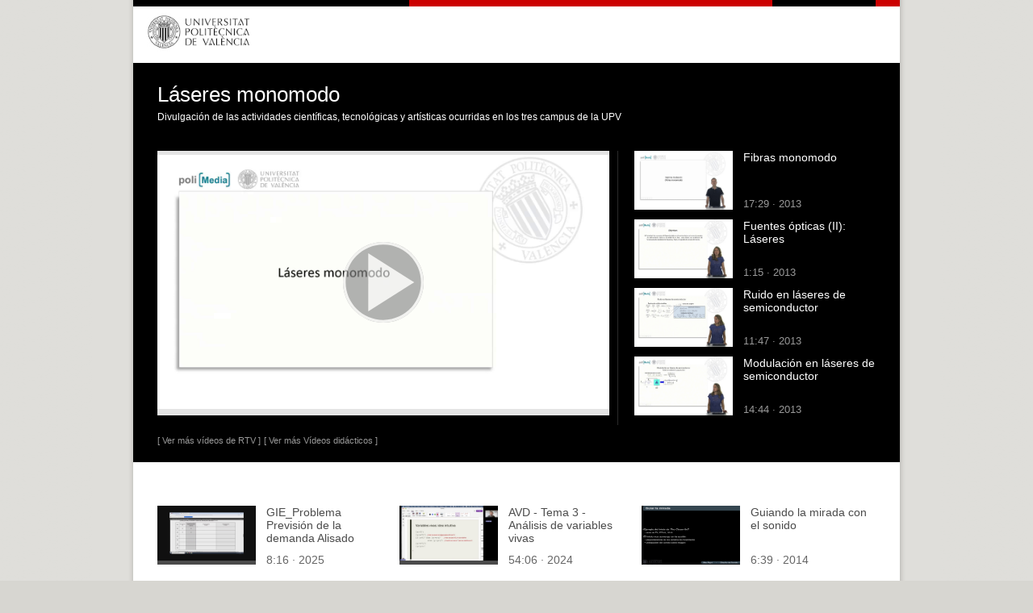

--- FILE ---
content_type: text/html; charset=ISO-8859-15
request_url: http://www.upv.es/visor/media/5000dc7d-9b8a-c048-b16e-5fb30fa3208e/c
body_size: 48380
content:
<?xml version="1.0" encoding="ISO-8859-15"?>
<!DOCTYPE html PUBLIC "-//W3C//DTD XHTML 1.1//EN"  "http://www.w3.org/TR/xhtml11/DTD/xhtml11.dtd">
<html version="-//W3C//DTD XHTML 1.1//EN" xmlns="http://www.w3.org/1999/xhtml" xml:lang="en"
      xmlns:xsi="http://www.w3.org/2001/XMLSchema-instance" xsi:schemaLocation="http://www.w3.org/1999/xhtml http://www.w3.org/MarkUp/SCHEMA/xhtml11.xsd">
    

<head>
<meta name="viewport" content="initial-scale=1.0, user-scalable=no"/>
<meta http-equiv="Content-Type" content="text/html; charset=iso-8859-15" />
<title>UPV</title>
<meta name="description" content="La Universitat Politècnica de València, consolidada como una institución joven y dinámica, tiene por objetivo formar para el empleo. Para ello, cuenta con un profesorado competente y motivado, que se esfuerza por ofrecer la máxima calidad educativa. Prácticas remuneradas en empresa, estancias en el extranjero, becas, actividades deportivas y culturales gratuitas. La UPV proporciona a sus alumnos todos los recursos necesarios para una formación integral, que desarrolle por igual los conocimientos tecnológicos y las habilidades sociales y personales." />
<meta name="keywords" content="Valencia, universidad, UPV, politecnica, investigacion,  institutos, parque cientifico, docencia, posgrado, masters, cursos, secundaria, estudiante, profesor, empleo, practicas empresa,  deportes, biblioteca,  servicios universitarios, centros, departamentos, estudios, alumnado, profesores" />
  
<link href="/css/upv_n.css" rel="stylesheet" type="text/css" />
<link href="/css/n23-normal.css" rel="stylesheet" type="text/css" />

<script src="/intupv2k7/ajax3/prototype.js" type="text/javascript"></script>
<script src="/intupv2k7/ajax3/scriptaculous.js" type="text/javascript"></script>
<script type="text/javascript" src="/js/jquery-1.9.1.min.js"></script>
<script type="text/javascript">
  $.noConflict();
  // Code that uses other library's $ can follow here.
  </script>

<!-- <script type="text/javascript" src="/intupv2k7/lib/jquery/addon/jquery.cookie.js"></script> -->
<script type="text/javascript" src="/js/comun.js"></script>
<script type="text/javascript" src="/js/tipografia.js"></script>
<script type="text/javascript" src="/js/idioma.js"></script>


  <!-- Gregal 462313: se añaden los JavaScript necesarios para el funcionamiento del menúy desplegable en bloque -->
  <!-- <script type="text/javascript" src="/js/jquery-1.js"></script> -->
  <!-- <script type="text/javascript" src="/js/jquery-1.9.1.min.js"></script> -->
  <script type="text/javascript" src="/js/jquery.cookie.min.js"></script>
  <script type="text/javascript" src="/js/jquery.easing.js"></script>
  <!-- <script type="text/javascript" src="/js/jquery_003.js"></script> -->

    

<script type="text/javascript">
  jQuery(document).ready(function() {
    establecer_tipografia();
  });
</script>
    
<noscript>
</noscript>
</head>
<body>
<!-- Para el menú herramientas -->
    <script type = "text/javascript">
        function showOnOff(imgElemId,divElemId) {

            var divElem = document.getElementById (divElemId);
            var imgElem = document.getElementById (imgElemId);

            // Abrimos o cerramos el item seleccionado

            if(divElem.style.display == "none" || divElem.style.display == ""){
                divElem.style.display = "block";
                /*imgElem.src = "//www.upv.es/yansu/images/ico_minus.gif";*/
                imgElem.src = "//www.upv.es/imagenes/icon-plegar.png";
                /*opensubs[indice]=1*/

            } else {
                divElem.style.display = "none";
                /*imgElem.src = "//www.upv.es/yansu/images/ico_plus.gif";*/
                imgElem.src = "//www.upv.es/imagenes/icon-desplegar.png";
                /*opensubs[indice]=0*/
            }


            return false; /* true if opera 6 */


        }

    </script>
<noscript><div></div></noscript>

<div id="body">
  <div id="DIVpag">
    <!-- Cab_Banner_n -->
    <div id="DIVcabN3">
      <div id="DIVsep1N3">
        <img class="barrasup_rojonegro1" alt="-" src="/imagenes/NGR.png" style="float:left;width:342px;height:8px;" />
        <img class="barrasup_rojonegro2" alt="-" src="/imagenes/NGR.png" style="width:128px;height:8px;padding-left:30px;padding-right:30px;float:right;" />
      </div>
      <div id="DIVcab1N3">
        <div id="DIVescudoN3"><a href="/"><img src="/imagenes/marcaUPVN1.png" id="escudoN3" alt="UPV" longdesc="/lawai/escudo-es.txt"  /></a></div>

<div class="menu_movil" style="display:none;">
            <div class="div-identif">


               <a href="est_intranet.Ni_portal_n?P_IDIOMA=c" title="Mi UPV" class="menuAD2"><img alt="Mi UPV" src="//www.upv.es/imagenes/img_identif.png" /></a>

             </div>
            <div class="div-hgsa2">
            <img alt="Herramientas" src="//www.upv.es/imagenes/menu-hamburguesa2.png" />
            </div>
            <div class="div-hgsa">
            <img alt="Menú" src="//www.upv.es/imagenes/menu-hamburguesa.png" />
            </div>
        </div>

        <div id="DIVmenuHerramientas">
          <ul>
            <li class="menuHerramientas">
  
<!-- Primera pos p_idioma : 107-->
<a class="menuHerramientas" href="http://www.upv.es/pls/oalu/sic_nvisor.Multimedia?P_FUENTE=media&amp;p_id=5000dc7d-9b8a-c048-b16e-5fb30fa3208e&amp;P_IDIOMA=v" title="Versió en valencià" lang="es">Valencià</a>&nbsp;·
<a class="menuHerramientas" href="http://www.upv.es/pls/oalu/sic_nvisor.Multimedia?P_FUENTE=media&amp;p_id=5000dc7d-9b8a-c048-b16e-5fb30fa3208e&amp;P_IDIOMA=i" title="English Version" lang="es">English</a>
&nbsp;<div class="separa">I</div></li>
    <li class="menuHerramientas"><a href="/bin2/tipoacc/a?http%3A%2F%2Fwww.upv.es%3A81%2Fpls%2Foalu%2Fsic_nvisor.Multimedia%3FP_FUENTE%3Dmedia%26p_id%3D5000dc7d-9b8a-c048-b16e-5fb30fa3208e%26p_idioma%3Dc" class="menuHerramientas"
            onclick="return cambia_tipografia(tipo1);return false;"
            title="Tamaño mediano">a</a> · <a
            href="/bin2/tipoacc/A?http%3A%2F%2Fwww.upv.es%3A81%2Fpls%2Foalu%2Fsic_nvisor.Multimedia%3FP_FUENTE%3Dmedia%26p_id%3D5000dc7d-9b8a-c048-b16e-5fb30fa3208e%26p_idioma%3Dc" class="menuHerramientas"
            onclick="return cambia_tipografia(tipo2);return false;"
            title="Tamaño grande">A</a> &nbsp;<div class="separa">I</div></li>
              <li class="menuHerramientas"><a href="/otros/accesibilidad-es.html" title="Accesibilidad"
                  class="menuHerramientas">Accesibilidad</a> &nbsp;<div class="separa">I</div></li>
              <li class="menuHerramientas"><a href="/otros/mapa-web-es.html" title="Mapa web"
                  class="menuHerramientas">Mapa web</a> &nbsp;<div class="separa">I</div></li>
              <li class="menuHerramientas"><a href="/pls/soalu/sic_mag.MetaBus?p_idioma=c&P_VISTA=normal" title="Buscador"
                  class="menuHerramientas">Buscar</a> &nbsp;<div class="separa">I</div></li>
              <li class="menuHerramientas"><a href="/pls/soalu/sic_person.Busca_Persona?p_idioma=c&P_VISTA=normal" title="Directorio"
                  class="menuHerramientas">Directorio</a></li>
    </ul>
    <ul id="DIVaccesoDirectoN3">
       <li class="menuAD">::&nbsp; <a href="https://intranet.upv.es/pls/soalu/est_intranet.NI_Portal_n?p_idioma=c" title="Mi UPV"
           class="menuAD2">Iniciar sesión</a> &nbsp;::
           <img src="/imagenes/espacio2.png" alt="espacio" width="23" height="5" /></li>
    </ul>
  </div>

  <div class="estabilizador">&nbsp; </div>
  </div>
  <hr id="divide" style="background-color: #888888; height: 2px;margin: 0;display:none;" />
  </div> <!-- /cabecera pagina -->



    <!-- Gregal 462313: Se añade el JavaScript que permite ocultar los menús -->
    <script type="text/javascript">
        function cerrarSubmenus()
        {
          jQuery("#submenu1").slideUp();
          jQuery("#submenu2").slideUp();
          jQuery("#submenu3").slideUp();
          jQuery("#submenu4").slideUp();
          jQuery("#submenu5").slideUp();
        }

        function showOnOff(imgElemId,divElemId) {
            var divElem = document.getElementById (divElemId);
            var imgElem = document.getElementById (imgElemId);
            // Abrimos o cerramos el item seleccionado
            if(divElem.style.display == "none" || divElem.style.display == ""){
                divElem.style.display = "block";
                imgElem.src = "/imagenes/icon-plegar.png";
                /*opensubs[indice]=1*/
            } else {
                divElem.style.display = "none";
                imgElem.src = "/imagenes/icon-desplegar.png";
                /*opensubs[indice]=0*/
            }
            return false; /* true if opera 6 */
        }

        var timer;

        function menu () {
            jQuery("#div_MENUH").hover(
                function(e) {
                    e.preventDefault();
                    e.stopPropagation();
                    jQuery("#DIVbarraMenutog").css({"display":"block"});
                    jQuery("#img_close_tablet").css({"display":"block"});
                    jQuery("#img_open_tablet").css({"display":"none"});
                    if(timer) {
                        clearTimeout(timer);
                        timer = null
                    }
                },
                 function(e) {
                     e.preventDefault();
                     e.stopPropagation();
                     timer = setTimeout(function() {


                        jQuery("#DIVbarraMenutog").slideUp(1000);
                        jQuery("#img_close_tablet").css({"display":"none"});
                        jQuery("#img_open_tablet").css({"display":"block"});

                     }, 1000);
                 }
            );
        }

        jQuery(document).ready(function() {
            menu();
            jQuery("#desplegarSubmenu1").on("click",
                    function () {
                        cerrarSubmenus();
                        jQuery("#submenu1").css({"display":"block"});
                        jQuery("#plegarSubmenu1").css({"display":"block"});
                        jQuery("#desplegarSubmenu1").css({"display":"none"});
                    }
            );
            jQuery("#plegarSubmenu1").on("click",
                    function () {
                        jQuery("#submenu1").css({"display":"none"});
                        jQuery("#plegarSubmenu1").css({"display":"none"});
                        jQuery("#desplegarSubmenu1").css({"display":"block"});
                    }
            );

            jQuery("#menu_close_tablet").on("click", function(e) {
                e.preventDefault();
                e.stopPropagation();
                //alert(document.getElementById("DIVbarraMenutog").style.display);
                if (document.getElementById("DIVbarraMenutog").style.display === "block")
                {
                    jQuery("#DIVbarraMenutog").slideUp();
                    jQuery("#img_close_tablet").css({"display":"none"});
                    jQuery("#img_open_tablet").css({"display":"block"});
                }else if (document.getElementById("DIVbarraMenutog").style.display === "")
                {
                    jQuery("#DIVbarraMenutog").slideUp();
                    jQuery("#img_close_tablet").css({"display":"none"});
                    jQuery("#img_open_tablet").css({"display":"block"});
                }
                else if (document.getElementById("DIVbarraMenutog").style.display === "none")
                {
                    jQuery("#DIVbarraMenutog").css({"display":"block"});
                    jQuery("#img_close_tablet").css({"display":"block"});
                    jQuery("#img_open_tablet").css({"display":"none"});
                }
            });
        });
        //setInterval(menu, 1000);
    </script>


    <!-- Para el menú herramientas -->
    <script type="text/javascript">
        jQuery(document).ready(function() {
            jQuery(".div-hgsa2").on("click",function(){
                        jQuery("#div_MENUHMovil").slideUp();
                        jQuery("#DIVmenuHerramientas").toggle();
                    });
            jQuery(".div-hgsa").on("click",function(){
                        jQuery("#DIVmenuHerramientas").slideUp();
                        jQuery("#div_MENUHMovil").toggle();
                    });
            }
        );
    </script>
<!-- Gregal 462313: Se añaden los menús desplegables y de móvil -->

<!-- MENU -->
    <div id="div_MENUH">
      <div id="DIVbarraMenu">
<ul class="boton">
          <!-- 1 -->
          <li class="menun1 menuM2">
            <a href="#">ADMISIÓN</a> <!--  <span class="menuflechacab"></span> -->
          </li>
          <!-- 2 -->
          <li class="menun1">
            <a href="#">ESTUDIOS</a>
          </li>
          <!-- 3 -->
          <li class="menun1">
            <a href="#">INVESTIGACIÓN</a>
          </li>
          <!-- 4 -->
          <li class="menun1 menuM2">
            <a href="#">ORGANIZACIÓN</a>
          </li>
          <!-- 5 -->
          <li class="menun1 menuM2">
            <a href="#">COMUNIDAD UPV</a>
          </li>
          <li>
           <a class="menu_close" id="menu_close_tablet" title="Open/close" style="display:block;"  href="#">
           <img id="img_open_tablet" src="/imagenes/icon-desplegar_GR.png" alt="Open" style="float:left;position:relative;top:0px;"/>
           <img id="img_close_tablet" src="/imagenes/icon-plegar_GR.png" alt="Close" style="float:left;position:relative;top:0px;display:none;"/>
          </a>
          </li>
        </ul>
<div class="estabilizador"> </div>
      </div>
      <div class="estabilizador"> </div>

<!-- fin menu horizontal -->


<!-- Menú intermedio //////////////////////////////////////////////////////////////////////////  -->

      <div id="DIVbarraMenutog" style="display:none;">

        <ul class="boton">
          <li class="menun1 menuM2">
            <!-- 1 -->
            <div>
              <ul>

                <li> <a href="http://www.upv.es/admision/empezar-en-la-universidad/index-es.html">Empezar en la universidad</a> </li>
                <li> <a href="http://www.upv.es/perfiles/futuro-alumno/index-es.html">Futuro estudiante</a> </li>
                <li> <a href="http://www.upv.es/admision/traslados-e-intercambios/index-es.html">Traslados e intercambios</a> </li>
                <li> <a href="http://www.upv.es/perfiles/orientador/index-es.html">Orientador</a> </li>
                <li> <a href="http://www.upv.es/admision/despues-del-grado/index-es.html">Después del grado</a> </li>

              </ul>
            </div>
          </li>

          <li class="menun1">
            <!-- 2 -->
            <div>
              <ul>

                <li> <a href="http://www.upv.es/estudios/grado/index-es.html">Estudios de grado</a> </li>
                <li> <a href="http://www.upv.es/estudios/posgrado/index-es.html">Estudios de posgrado</a> </li>
                <li> <a href="https://www.upv.es/estudios/buscador-titulos-es">Oferta académica</a> </li>

              </ul>
            </div>
          </li>

          <li class="menun1">
            <!-- 3 -->
            <div>
              <ul>

                <li> <a href="http://www.upv.es/investigacion/estructuras/index-es.html">Estructuras de investigaci&oacute;n</a> </li>
                <li> <a href="http://www.upv.es/investigacion/iniciativas-idi/index-es.html">Iniciativas de I+D+i</a> </li>
                <li> <a href="https://innovacion.upv.es/es" title="Innovación (abre en ventana nueva)" rel="external" target="new" >Innovación <img alt="abre nueva ventana" src="/imagenes/ico_nueva_ventana.png"
                 class="ven_nueva" />
                </a> </li>

              </ul>
            </div>
          </li>

          <li class="menun1 menuM2">
            <!-- 4 -->
            <div >
              <ul>

                <li> <a href="http://www.upv.es/organizacion/la-institucion/index-es.html">La instituci&oacute;n</a> </li>
                <li> <a href="http://www.upv.es/organizacion/vida-universitaria/index-es.html">Vida universitaria</a> </li>
                <li> <a href="http://www.upv.es/organizacion/escuelas-facultades/index-es.html">Escuelas y facultades</a> </li>
                <li> <a href="http://www.upv.es/organizacion/departamentos/index-es.html">Departamentos</a> </li>
                <li> <a href="http://www.upv.es/organizacion/servicios-universitarios/index-es.html">Servicios universitarios</a> </li>

              </ul>
            </div>
          </li>

          <li class="menun1 menuM2">
      <!-- 5 -->
      <div >
        <ul>
          <li> <a href="http://www.upv.es/perfiles/estudiante/index-es.html">Estudiante</a> </li>
          <li> <a href="http://www.upv.es/perfiles/pas-pdi/index-es.html">PAS y PDI</a> </li>
          <li> <a href="http://www.upv.es/perfiles/prensa/index-es.html">Prensa</a> </li>
          <li> <a href="https://www.alumni.upv.es/" title="Titulados (abre en ventana nueva)" rel="external" target="new" >Titulados <img alt="abre nueva ventana" src="/imagenes/ico_nueva_ventana.png"
           class="ven_nueva" /></a></li>
        </ul>
      </div>
    </li>
    <!--<li>
          <a class="menu_close" id="menu_close" title="Cerrar menú"  href="#"><img src="/imagenes/close-gris.png" alt="Open/close" style="float:right;position:relative;top:0px;"/>
          </a>
          </li>-->
        </ul>
        <div class="estabilizador"> </div>

      </div>

    </div>
<!--Menú Móvil-->


<!-- MENU -->
    <div id="div_MENUHMovil" style="display:none;">
      <div id="DIVbarraMenuMovil">
        <ul class="boton">
          <!-- 1 -->
          <li id="menu1" class="menun1 menuM2" onclick="showOnOff('menuimg1','submenu1');">
            <div id="enlamenu1">

            <a href="#">ADMISIÓN<!--  <span class="menuflechacab"></span> --></a>

            &nbsp;
            </div>
            <!--<div id="divimg1"><img  id="menuimg1" alt="Desplegar/plegar" src="//www.upv.es/yansu/images/ico_plus.gif" style="width:15;height:9;"/></div>-->
            <div id="divimg1"><img  id="menuimg1" alt="Desplegar/plegar" src="/imagenes/icon-desplegar.png" style="width:15;height:9;"/></div>

            <ul id="submenu1" class="boton">
          <li class="menun1 menuM2">
            <!-- 1 -->
            <div>
              <ul>
              <li> <a href="http://www.upv.es/admision/empezar-en-la-universidad/index-es.html">Empezar en la universidad</a> </li>
              <li> <a href="http://www.upv.es/perfiles/futuro-alumno/index-es.html">Futuro estudiante</a> </li>
              <li> <a href="http://www.upv.es/admision/traslados-e-intercambios/index-es.html">Traslados e intercambios</a> </li>
              <li> <a href="http://www.upv.es/perfiles/orientador/index-es.html">Orientador</a> </li>
              <li> <a href="http://www.upv.es/admision/despues-del-grado/index-es.html">Después del grado</a> </li>

              </ul>
            </div>
          </li>
          </ul>
          </li>
          <!-- 2 -->
          <li id="menu2" class="menun1 menuM2" onclick="showOnOff('menuimg2','submenu2');">
            <div id="enlamenu2">

            <a href="#">ESTUDIOS</a>

            &nbsp;
            </div>
            <div id="divimg2"><img  id="menuimg2"  alt="Desplegar/plegar" src="/imagenes/icon-desplegar.png" style="width:15;height:9;"/></div>

            <ul id="submenu2" class="boton">
            <li class="menun1">
            <!-- 2 -->
            <div>
              <ul>

                <li> <a href="http://www.upv.es/estudios/grado/index-es.html">Estudios de grado</a> </li>
                <li> <a href="http://www.upv.es/estudios/posgrado/index-es.html">Estudios de posgrado</a> </li>
                <li> <a href="https://www.upv.es/estudios/buscador-titulos-es">Oferta académica</a> </li>

              </ul>
            </div>
          </li>
          </ul>
          </li>

          <!-- 3 -->
          <li id="menu3" class="menun1 menuM2" onclick="showOnOff('menuimg3','submenu3');">
          <div id="enlamenu3">

            <a href="#">INVESTIGACIÓN</a>

            &nbsp;
            </div>
            <div id="divimg3"><img id="menuimg3" alt="Desplegar/plegar" src="/imagenes/icon-desplegar.png" style="width:15;height:9;"/></div>

            <ul id="submenu3" class="boton">
            <li class="menun1">
            <!-- 3 -->
            <div>
              <ul>

                <li> <a href="http://www.upv.es/investigacion/estructuras/index-es.html">Estructuras de investigación</a> </li>
                <li> <a href="http://www.upv.es/investigacion/iniciativas-idi/index-es.html">Iniciativas de I+D+i</a> </li>
                <li> <a href="https://innovacion.upv.es/es" title="Innovación (abre en ventana nueva)" rel="external" target="new" >Innovación <img alt="abre nueva ventana" src="/imagenes/ico_nueva_ventana.png"
                 class="ven_nueva" />
                </a> </li>

              </ul>
            </div>
          </li>
          </ul>
          </li>

          <!-- 4 -->
          <li id="menu4" class="menun1 menuM2" onclick="showOnOff('menuimg4','submenu4');">
            <div id="enlamenu4">

            <a href="#">ORGANIZACIÓN</a>

            &nbsp;
            </div>
            <div id="divimg4"><img id="menuimg4" alt="Desplegar/plegar" src="/imagenes/icon-desplegar.png" style="width:15;height:9;"/></div>

            <ul id="submenu4" class="boton">
            <li class="menun1 menuM2">
            <!-- 4 -->
            <div >
              <ul>

                <li> <a href="http://www.upv.es/organizacion/la-institucion/index-es.html">La instituci&oacute;n</a> </li>
                <li> <a href="http://www.upv.es/organizacion/vida-universitaria/index-es.html">Vida universitaria</a> </li>
                <li> <a href="http://www.upv.es/organizacion/escuelas-facultades/index-es.html">Escuelas y facultades</a> </li>
                <li> <a href="http://www.upv.es/organizacion/departamentos/index-es.html">Departamentos</a> </li>
                <li> <a href="http://www.upv.es/organizacion/servicios-universitarios/index-es.html">Servicios universitarios</a> </li>

              </ul>
            </div>
          </li>
          </ul>
          </li>

          <!-- 5 -->
          <li  id="menu5" class="menun1 menuM2" onclick="showOnOff('menuimg5','submenu5');">
            <div id="enlamenu5">

            <a href="#">COMUNIDAD UPV</a>

            </div>
            &nbsp;
            <div id="divimg5"><img id="menuimg5" alt="Desplegar/plegar" src="/imagenes/icon-desplegar.png" style="width:15;height:9;"/></div>

            <ul id="submenu5" class="boton">
            <li class="menun1 menuM2">
      <!-- 5 -->
      <div >
        <ul>
          <li> <a href="http://www.upv.es/perfiles/estudiante/index-es.html">Estudiante</a> </li>
          <li> <a href="http://www.upv.es/perfiles/pas-pdi/index-es.html">PAS y PDI</a> </li>
          <li> <a href="http://www.upv.es/perfiles/prensa/index-es.html">Prensa</a> </li>
          <li> <a href="https://www.alumni.upv.es/" title="Titulados (abre en ventana nueva)" rel="external" target="new" >Titulados <img alt="abre nueva ventana" src="/imagenes/ico_nueva_ventana.png"
           class="ven_nueva" /></a></li>
        </ul>
      </div>
    </li>
        </ul>
          </li>

        </ul>

        <div class="estabilizador"> </div>
      </div>
      <div class="estabilizador"> </div>

<!-- fin menu horizontal -->

    </div>


<style type="text/css">
          div.upv_botones1 div {
          display: inline-block;
          padding-left: 25px;
          padding-bottom: 5px;
          width: 272px;
          }
          div.upv_botones1 {
            margin-left: -25px;
            margin-top: 15px;
          }
           div.upv_botones1 div a{
            text-decoration:none !important;
          }
          .div_BLOQUE1{
             background-color: #EEEDEB !important;
             border-radius: 5px;
             font-family: Arial,Helvetica,sans-serif;
             font-size: 100%;
             margin-left: 0;
             padding-right: 8px;
             width: 90% !important;
             float: left !impotant;
             padding-left: 10px !important;
             float: left !important;
             padding-top: 5px !important;
          }
          .upv_plegable_contenido {
            display: block;
          }
          #contenido {
            margin-bottom: 0px;
            width: 950px;
            height: 485px;
          }
          #DIVBloqueNegro {
            background-color: black;
            float:left;
            width: 950px;
            margin-bottom: 5px;
          }
          #DIVVideo {
            padding-left:30px;
            padding-right:10px;
            height:310px;
          }
          #DIVTitularVideo, .TitularVideo {
            padding-left: 30px !important;
          }
          #DIVTitularVideo {
            font-size: 26px !important;
            font-family: Helvetica Neue, Helvetica, Arial, sans-serif !important;
            text-align: left;
            color: #fff !important;
          }
          .TitularVideo {
            font-size: 12px !important;
            font-family: Helvetica Neue, Helvetica, Arial, sans-serif !important;
            text-align: left;
            color: #fff !important;
            overflow: hidden;
            text-overflow: ellipsis;
            white-space: nowrap;
          }
          .avisoVideos {
            font-size: 16px !important;
          }
          .TitularVideo {
            font-size: 12px !important;
          }
          #DIVIframe {
            width: 600px;
            float:left;
          }
          #DIVColVideos {
            width: 340px;
            float:left;
            padding-bottom: 30px;
          }
          #DIVContVideos {
            padding-top: 49px;
            padding-left: 30px;
            width: 920px;
            float:left;
          }
          #contenido h2 {
            border-top: none;
          }
          #DIVColVideos .VideoBloque {
            padding-left: 20px;
            clear: both;
          }
          .uw3_titulo, .uw3_resumen{
            float:left;
            width: 164px;
          }
          #DIVContVideos .VideoBloque {
            float: left;
            width: 300px;
            height: 120px;
         }
         #DIVBloqueTitVid > h2,  #DIVBloqueTitVid > p {
           padding-right: 30px;
         }
         #DIVBloqueTitVid > h2 {
            font-size: 14px;
            font-family: Helvetica Neue, Helvetica, Arial, sans-serif;
            text-align: left;
            color: #fff;
            font-weight: normal;
            text-overflow: ellipsis;
            overflow: hidden;
         }
         #DIVBloqueTitVid > p {
           font-size: 14px;
           font-family: Helvetica Neue, Helvetica, Arial, sans-serif;
           text-align: left;
           color: #999999;
           overflow:hidden;
           text-overflow: ellipsis;
           white-space: nowrap;
           padding-bottom: 35px;
           margin-bottom: 0px !important;
         }
         #DIVContVideos div.VideoBloque div.uw3_titulo {
           font-size: 14px !important;
            font-family: Helvetica Neue, Helvetica, Arial, sans-serif;
            text-align: left;
            color: #4b4b4b !important;
            text-decoration: none;
            width: 145px;
         }
         #DIVContVideos div.VideoBloque div.uw3_titulo a {
           font-size: 14px !important;
            font-family: Helvetica Neue, Helvetica, Arial, sans-serif;
            text-align: left;
            color: #4b4b4b !important;
            text-decoration: none;
            font-weight: normal !important;
         }
         #DIVContVideos div.VideoBloque div.uw3_resumen {
            font-size: 14px !important;
            font-family: Helvetica Neue, Helvetica, Arial, sans-serif !important;
            text-align: left;
            color: #666666 !important;
            width: 145px;
         }
         #DIVContVideos div.VideoBloque div.uw3_resumen > p {
            font-size: 14px !important;
            font-family: Helvetica Neue, Helvetica, Arial, sans-serif !important;
            text-align: left;
            color: #666666 !important;
            width: 164px;
            overflow: hidden;
            text-overflow: ellipsis;
            white-space: nowrap;
            padding-top: 10px;
         }
         #DIVContVideos div.VideoBloque div.uw3_imagen {
             background-color: #4B4B4B;
         }
         #DIVContVideos div.VideoBloque div.uw3_imagen img {
           max-height:73px;
           width: 122px;
         }
         #DIVpanelVideosVideoTextoMasVideos > a {
            color: #999999 !important;
            text-decoration: none !important;
            font-size: 11px;

         }
         #DIVpanelVideosVideoTextoMasVideos > a:hover {
            text-decoration: none !important;
            color: #999999 !important;
         }
         #DIVpanelVideosVideoTextoMasVideos {
            padding: 20px 0 20px 30px;
         }
         #ColVideosRel .VideoBloque .uw3_imagen img {
            width: 122px;
            height: 73px;
         }
        #DIVColVideos #ColVideosRel .VideoBloque .uw3_resumen > p {
            padding-top: 10px;
            overflow: hidden;
            text-overflow: ellipsis;
            white-space: nowrap;
            color: #999999 !important;
        }


        #divide{display: none !important;}
        #DIVcab1N3{margin-bottom: 20px; height: 50px;}

        #DIVVideo{
            width: 90vw !important;
            height: 50vw !important;
        }
        #contenido, #DIVBloqueTitVid, #DIVIframe{width: auto !important;}
        #ColVideosRel{width: auto !important;}

        /*#DIVBloqueTitVid, #DIVIframe, #DIVVideo{width: 100% !important;}*/


        .errorContainer{
            width: 70% !important;
            height: 40% !important;
        }

    

        .uw3_imagen {
            float:left;
            margin-right:13px;
            height: 73px;
            background-color: #000000;
          }
          .uw3_titulo {
            font-size: 14px;
            font-family: Helvetica Neue, Helvetica, Arial, sans-serif;
            text-align: left;
            /*color: #ffffff;*/
            font-weight: normal !important;
              height: 49px;
              overflow: hidden;
              overflow-wrap: break-word;
              text-align: left;
              text-overflow: ellipsis;
          }
          .uw3_resumen{
            font-size: 14px;
            font-family: Helvetica Neue, Helvetica, Arial, sans-serif;
            text-align: left;
            color: #999999 !important;
          }
          #ColVideosRel .VideoBloque .uw3_titulo > a {
            text-decoration: none;
            font-size: 14px !important;
            color: #ffffff; !important;
            font-weight: normal !important;
          }
          #ColVideosRel {
            display: inline;
            float: left;
            border-left: 0.07em solid #2a2a2a;
            padding-right: 20px;
          }

          #DIVVideo{
            width: 560px !important;
            height: 328px !important;fi
          }

          #DIVcab1N3 {
            height: 50px;
          }
          </style>




<style type="text/css">
  .container {
    float:left;
    width: 680px;
    margin-left: 0px;
  }
  #contenido h2.cabEventos{
    color: #000;
    margin-bottom: 25px;
    border-top: none;
    padding-top: 8px;
  }
  #contenido a:hover {
    color: #000000;
  }
  .filtro-izq{
    background-color:#F9F9F9;
    z-index:1;
    float:left;
    display:block;
    position:relative;
    margin-top: 10px;
  }
  .iframe-centro-msie{
    display: block;
    position:relative;
    z-index:2;
    padding-top: 12px;
    padding-bottom:2px;
    float:right;
  }
  .iframe-centro-no-msie{
    display: block;
    position:relative;
    z-index:2;
    padding-top: 0px;
    padding-bottom:2px;
    float:right;
  }
  #contenido .iframe-centro-msie p{
    border-bottom: 1px dotted #4B4B4B;
    padding-bottom: 4px;
    margin-bottom: 4px;
  }
  .suscripcion-noticias p {
    background-image: url(/yansu/images/puntos_men.gif);
    background-repeat:  repeat-x;
    background-position: bottom;
    padding-bottom:8px;
  }
  #contenido .iframe-centro-no-msie p {
    padding-bottom:8px;
    border-bottom: 1px solid #e7e7e7;
    font-size: 95%;
  }
  #contenido .iframe-centro-no-msie a.upv_enlace {
    color: #777;
    text-decoration: none;
  }
  .iframe-centro-no-msie p.cultural {
    background-image: doc_azul.gif
  }
  .iframe-centro-no-msie p.deportes {
    background-image: doc_azul.gif
  }
  .iframe-centro{
    display: block;
    position:relative;
    z-index:2;
    padding-top: 0px;
    font-size:11px;
    padding-bottom:2px;
    float:right;
  }
  #contenido .iframe-centro P{
    border-bottom-width: 1px;
    border-bottom-style: solid;
    border-bottom-color: #E0E0E0;
    padding-bottom: 2px;
    font-SIZE:11px;
    text-align:LEFT;
    color:#4b4b4b;
  }
  .iframe-centro A{
    CLASS:upv_enlace;
  }
  .tabla_centro{
    font-SIZE:11px;
    text-align:LEFT;
    width:100%;
  }
  .tabla_centro td{
    padding-LEFT:12px;
  }
  .tabla_centro th{
    padding-LEFT:2px;
    font-SIZE:12px;
    border-bottom-width: 1px;
    border-bottom-style: solid;
    border-bottom-color: #E0E0E0;
    color:#F16702;
    padding-bottom: 6px;
    padding-top:12px;
  }
  .izq-sombreado {
    /* Se utiliza en el filtro noticias izquierdo de la pantalla principal de la agenda */
    width:169px;
    text-align:LEFT;
    background-color:#F9F9F9;
    padding-LEFT: 12px;
    padding-RIGHT: 10px;
    padding-bottom: 12px;
    padding-top: 12px;
   }
  .titular-izq {
    /* Se utiliza en el filtro noticias izquierdo de la pantalla principal de la agenda */
    font-family: Arial, Helvetica, sans-serif;
    font-SIZE: 11px;
    color: #4b4b4b;
    font-weight: bold;
    border-bottom-width: 4px;
    border-bottom-style: solid;
    border-bottom-color: #4A4A4A;
    width:169px;
    padding-top: 2px;
    padding-bottom: 5px;
    padding-LEFT: 0px;
    }
  .izq-sombreado strong {
    /* Se utiliza en el filtro noticias izquierdo de la pantalla principal de la agenda */
    font-SIZE: 11px;
    color: #777;
  }
  .titular-izq strong {
    /* Se utiliza en el filtro noticias izquierdo de la pantalla principal de la agenda */
    font-SIZE: 11px;
  }
  .lista-enlaces-izq {
    padding-bottom: 2px;
    border-bottom-width: 4px;
    border-bottom-style: solid;
    border-bottom-color: #E0E0E0;
    background-color: #ffffff;
  }
  #contenido .lista-enlaces-izq P{
    font-SIZE: 11px;
    border-bottom: 1px dotted #777;
    padding-top: 2px;
    padding-bottom: 3px;
    margin: 0px;
    padding-LEFT: 0px;
    width: 169px;
    color: #777;
  }
  .select_visualizar{
    font-family: Arial, Helvetica, sans-serif;
    font-SIZE: 9px;
    color: #4b4b4b;
    width:167px;
  }
  .select_dia {
    font-family: Arial, Helvetica, sans-serif;
    font-SIZE: 9px;
    color: #4b4b4b;
    width:40px;
  }
  .select_mes {
    font-family: Arial, Helvetica, sans-serif;
    font-SIZE: 9px;
    color: #4b4b4b;
    width:70px;
  }
  .select_any {
    font-family: Arial, Helvetica, sans-serif;
    font-SIZE: 9px;
    color: #4b4b4b;
    width:50px;
  }
  .td_btn_filtro{
    width:167px;
    text-align:RIGHT;
    background-color:#F9F9F9;
    padding-LEFT: 135px;
  }
  .btn_filtro_buscar {
    font-SIZE:11px;
    background-color:#F16702;
  }
  .categoria  {
    color:#CC0000;
  }

  /* FLOAT FIX */

  .clearfix:AFTER {
    CONTENT: ".";
    display: BLOCK;
    height: 0px;
    clear: both;
    VISIBILITY: hidden;
  }

/* \*/
* html .clearfix {height: 1%;}
/*  */

  /* submenu solapas */

  #solapas-submenu {
    width:179px;
    padding-LEFT: 0px;
    padding-RIGHT: 12px;
    padding-bottom: 1px;
    border-bottom: 1px solid #C0C4C3;
    background-color: #F9F9F9;
  }
  #solapas-submenu SPAN {
    display: BLOCK;
    FLOAT: LEFT;
    background: url(/niujom/imagenes/_solapas-upv.gif) NO-REPEAT RIGHT -60px;
    padding: 0px 10px 0px 0px;
    margin-RIGHT:0px;
    font-SIZE: 11px;
  }
  #solapas-submenu SPAN A {
    display: BLOCK;
    FLOAT: LEFT;
    background: url(/niujom/imagenes/_solapas-upv.gif) NO-REPEAT 0px -60px;
    padding: 2px 0px 2px 10px;
    color: #838383;
    text-decoration: NONE;
    }
  #solapas-submenu SPAN A:HOVER {
    text-decoration: underline;
  }
  #solapas-submenu SPAN.sel {
    background: url(/niujom/imagenes/_solapas-upv.gif) NO-REPEAT RIGHT 0px;
  }
  #solapas-submenu SPAN.sel A {
    background: url(/niujom/imagenes/_solapas-upv.gif) NO-REPEAT 0px 0px;
    color: #FFFFFF;
    font-weight: bold;
    text-decoration: NONE;
  }
  .rss-logo-mini{
    text-align:RIGHT;
    width:20px;
    FLOAT:RIGHT;
    margin-top:-20px;
    display:INLINE;
    margin-RIGHT:8px;
    height:16px;
  }
</style>
<style type="text/css">
/* YANSU : Redefinimos algunas */
/* PAQUETE : Estilos del PAQUETE */
.form_inline{display:inline;margin:0px;padding:0px;}
.separador_gris{width:100%;border-bottom:1px dotted #e9e9e9;margin-top:10px;margin-bottom:5px;font-weight:bold;}
.age_input{color:#4b4b4b;font-size:12px;}
</style>
<style type="text/css">
         #DIVmenuHerramientas, .menu_movil, #div_MENUH {
             display: none !important;
          }
         </style>
<div id="pagina">
<div id="contenido">
<div id="DIVBloqueNegro">
        <div id="DIVBloqueTitVid">
        <h2 id="DIVTitularVideo">Láseres monomodo</h2>
<p class="TitularVideo">Divulgación de las actividades científicas, tecnológicas y artísticas ocurridas en los tres campus de la UPV</p>
<div id="DIVIframe">
<iframe id="DIVVideo" allowfullscreen src="https://media.upv.es/player/embed.html?id=5000dc7d-9b8a-c048-b16e-5fb30fa3208e&autoplay=true" style="border:0px #FFFFFF none;" name="Paella Player" scrolling="no" frameborder="0" marginheight="0px" marginwidth="0px" width="550" height="300"></iframe>
<div id="DIVpanelVideosVideoTextoMasVideos">
<a href="//www.upv.es/rtv/portada/">[ Ver más vídeos de RTV ]</a>
<a href="//media.upv.es">[ Ver más Vídeos didácticos ]</a>
</div>
</div>
          </div>
<div id="DIVColVideos">
<div id="ColVideosRel">
<div class="VideoBloque">
<div class="uw3_imagen" style="display:inline;vertical-align:top;">
                          <a href="//www.upv.es/visor/media/c8a8c23d-40ee-2c41-8092-11cc9e248ac5/c" ><img src="https://media.upv.es/resources/imported/polimedia/c8a8c23d-40ee-2c41-8092-11cc9e248ac5/slides/thumb.28.jpg" alt="Fibras monomodo" title="Fibras monomodo" class="" width="109" /></a>
                   </div>
                    <div class="uw3_titulo">
                    <a href="//www.upv.es/visor/media/c8a8c23d-40ee-2c41-8092-11cc9e248ac5/c" >Fibras monomodo</a>
                    </div>
                    <div class="uw3_resumen"><p>17:29 · 2013 </p></div>

                   </div>
<div class="VideoBloque">
<div class="uw3_imagen" style="display:inline;vertical-align:top;">
                          <a href="//www.upv.es/visor/media/baea50fe-7fa1-3748-988c-88012651b902/c" ><img src="https://media.upv.es/resources/imported/polimedia/baea50fe-7fa1-3748-988c-88012651b902/slides/thumb.28.jpg" alt="Fuentes ópticas (II): Láseres" title="Fuentes ópticas (II): Láseres" class="" width="109" /></a>
                   </div>
                    <div class="uw3_titulo">
                    <a href="//www.upv.es/visor/media/baea50fe-7fa1-3748-988c-88012651b902/c" >Fuentes ópticas (II): Láseres</a>
                    </div>
                    <div class="uw3_resumen"><p>1:15 · 2013 </p></div>

                   </div>
<div class="VideoBloque">
<div class="uw3_imagen" style="display:inline;vertical-align:top;">
                          <a href="//www.upv.es/visor/media/f92a92ae-cf12-0946-aaba-19d43cdc08db/c" ><img src="https://media.upv.es/resources/imported/polimedia/f92a92ae-cf12-0946-aaba-19d43cdc08db/slides/thumb.28.jpg" alt="Ruido en láseres de semiconductor" title="Ruido en láseres de semiconductor" class="" width="109" /></a>
                   </div>
                    <div class="uw3_titulo">
                    <a href="//www.upv.es/visor/media/f92a92ae-cf12-0946-aaba-19d43cdc08db/c" >Ruido en láseres de semiconductor</a>
                    </div>
                    <div class="uw3_resumen"><p>11:47 · 2013 </p></div>

                   </div>
<div class="VideoBloque">
<div class="uw3_imagen" style="display:inline;vertical-align:top;">
                          <a href="//www.upv.es/visor/media/800420c6-c297-ec43-8ab8-9988b36f8d93/c" ><img src="https://media.upv.es/resources/imported/polimedia/800420c6-c297-ec43-8ab8-9988b36f8d93/slides/thumb.28.jpg" alt="Modulación en láseres de semiconductor" title="Modulación en láseres de semiconductor" class="" width="109" /></a>
                   </div>
                    <div class="uw3_titulo">
                    <a href="//www.upv.es/visor/media/800420c6-c297-ec43-8ab8-9988b36f8d93/c" >Modulación en láseres de semiconductor</a>
                    </div>
                    <div class="uw3_resumen"><p>14:44 · 2013 </p></div>

                   </div>
</div>
</div>
</div>
<div id="DIVContVideos">
<div class="VideoBloque">
<div class="uw3_imagen" style="display:inline;vertical-align:top;">
                        <a href="//www.upv.es/visor/media/97feaa5c-27e5-47c0-82c3-48d40facaa02/c" ><img src="https://media.upv.es/resources/videoapuntes/videos/97feaa5c-27e5-47c0-82c3-48d40facaa02/slides/presentation_preview.jpg" alt="GIE_Problema Previsión de la demanda Alisado exponencial II" title="GIE_Problema Previsión de la demanda Alisado exponencial II" class="" width="109" /></a>
                       </div>
                        <div class="uw3_titulo">
                        <a href="//www.upv.es/visor/media/97feaa5c-27e5-47c0-82c3-48d40facaa02/c" >GIE_Problema Previsión de la demanda Alisado exponencial II</a>
                        </div>
                        <div class="uw3_resumen"><p>8:16 · 2025 </p></div>
                       </div>
<div class="VideoBloque">
<div class="uw3_imagen" style="display:inline;vertical-align:top;">
                        <a href="//www.upv.es/visor/media/29aa7020-a668-11ef-89df-c3e63e883f47/c" ><img src="https://media.upv.es/resources/politube/videos/29aa7020-a668-11ef-89df-c3e63e883f47/slides/thumb.48.jpg" alt="AVD - Tema 3 - Análisis de variables vivas" title="AVD - Tema 3 - Análisis de variables vivas" class="" width="109" /></a>
                       </div>
                        <div class="uw3_titulo">
                        <a href="//www.upv.es/visor/media/29aa7020-a668-11ef-89df-c3e63e883f47/c" >AVD - Tema 3 - Análisis de variables vivas</a>
                        </div>
                        <div class="uw3_resumen"><p>54:06 · 2024 </p></div>
                       </div>
<div class="VideoBloque">
<div class="uw3_imagen" style="display:inline;vertical-align:top;">
                        <a href="//www.upv.es/visor/media/846e8d07-2dfc-4989-9772-51e864b9c3ed/c" ><img src="https://media.upv.es/resources/politube/videos/846e8d07-2dfc-4989-9772-51e864b9c3ed/slides/thumb.24.jpg" alt="Guiando la mirada con el sonido" title="Guiando la mirada con el sonido" class="" width="109" /></a>
                       </div>
                        <div class="uw3_titulo">
                        <a href="//www.upv.es/visor/media/846e8d07-2dfc-4989-9772-51e864b9c3ed/c" >Guiando la mirada con el sonido</a>
                        </div>
                        <div class="uw3_resumen"><p>6:39 · 2014 </p></div>
                       </div>
<div class="VideoBloque">
<div class="uw3_imagen" style="display:inline;vertical-align:top;">
                        <a href="//www.upv.es/visor/media/618a0b05-0700-a141-a2bb-06fc61fb3932/c" ><img src="https://media.upv.es/resources/imported/polimedia/618a0b05-0700-a141-a2bb-06fc61fb3932/slides/thumb.28.jpg" alt="Determinación de la tecnología de cultivo más adecuada, en función de criterios medio ambientales. Sistemas productivos." title="Determinación de la tecnología de cultivo más adecuada, en función de criterios medio ambientales. Sistemas productivos." class="" width="109" /></a>
                       </div>
                        <div class="uw3_titulo">
                        <a href="//www.upv.es/visor/media/618a0b05-0700-a141-a2bb-06fc61fb3932/c" >Determinación de la tecnología de cultivo más adecuada, en función de criterios medio ambientales. Sistemas productivos.</a>
                        </div>
                        <div class="uw3_resumen"><p>5:18 · 2010 </p></div>
                       </div>
<div class="VideoBloque">
<div class="uw3_imagen" style="display:inline;vertical-align:top;">
                        <a href="//www.upv.es/visor/media/76e026e0-7750-11e7-90ea-23686ce0f1be/c" ><img src="https://media.upv.es/resources/politube/videos/76e026e0-7750-11e7-90ea-23686ce0f1be/slides/thumb.86.jpg" alt="Aritmética modular parte 2: congruencias con Matlab" title="Aritmética modular parte 2: congruencias con Matlab" class="" width="109" /></a>
                       </div>
                        <div class="uw3_titulo">
                        <a href="//www.upv.es/visor/media/76e026e0-7750-11e7-90ea-23686ce0f1be/c" >Aritmética modular parte 2: congruencias con Matlab</a>
                        </div>
                        <div class="uw3_resumen"><p>12:58 · 2017 </p></div>
                       </div>
<div class="VideoBloque">
<div class="uw3_imagen" style="display:inline;vertical-align:top;">
                        <a href="//www.upv.es/visor/media/36bb0a40-9529-11ef-9755-ef08239d19c8/c" ><img src="https://media.upv.es/resources/politube/videos/36bb0a40-9529-11ef-9755-ef08239d19c8/slides/thumb.0.jpg" alt="Básico 12" title="Básico 12" class="" width="109" /></a>
                       </div>
                        <div class="uw3_titulo">
                        <a href="//www.upv.es/visor/media/36bb0a40-9529-11ef-9755-ef08239d19c8/c" >Básico 12</a>
                        </div>
                        <div class="uw3_resumen"><p>3:30 · 2024 </p></div>
                       </div>
  <div class="estabilizador"> </div>
</div>
<!-- / contenido-->
  <div class="estabilizador"> </div>
</div>
<!-- / pagina -->

      <!-- Pie_Pagina_n -->
    <div class="estabilizador"> </div>
    <div id="DIVpiePagina">
      <div id="DIVsepPie1N3"><br/></div>
      <div style="float:right;margin-right:15px;">
        <a href="http://www.upv.es/entidades/AMAPUOC/" title="EMAS"><img src="/imagenes/EMASupv.png" alt="EMAS upv" width="33" height="62" /></a>
      </div>
      <div class="texto_pie menuPieN2">
        <div id="DIVpieMenu">
          <ul>
            <li class="menuPIE"><a href="http://www.upv.es/otros/como-llegar-upv/index-es.html" title="C&oacute;mo llegar" class="menuPIE">C&oacute;mo llegar</a>&nbsp;I</li>
            <li class="menuPIE"><a href="http://www.upv.es/plano/plano-2d-es.html" title="Planos" class="menuPIE">Planos</a>&nbsp;I</li>
            <li class="menuPIE"><a href="http://www.upv.es/otros/contacto-es.html" title="Contacto" class="menuPIE">Contacto</a></li>
          </ul>
        <div class="texto_contacto">Universitat Polit&egrave;cnica de Val&egrave;ncia &copy; 2020 &middot; Tel. (+34) 96 387 70 00</div>
        </div>
      </div>
    </div>
    <!-- /pie_pagina -->
  

      <script>
        (function(i,s,o,g,r,a,m){i['GoogleAnalyticsObject']=r;i[r]=i[r]||function(){
            (i[r].q=i[r].q||[]).push(arguments)},i[r].l=1*new Date();a=s.createElement(o),
            m=s.getElementsByTagName(o)[0];a.async=1;a.src=g;m.parentNode.insertBefore(a,m)
        })(window,document,'script','https://www.google-analytics.com/analytics.js','ga');

        ga('create', 'UA-1686067-1', 'auto');
        ga('send', 'pageview');
      </script>
  <div class="estabilizador"> </div>
</div>
<!-- /DIVpag -->
  <div class="estabilizador"> </div>
</div>
<!-- /body -->
</body></html>
